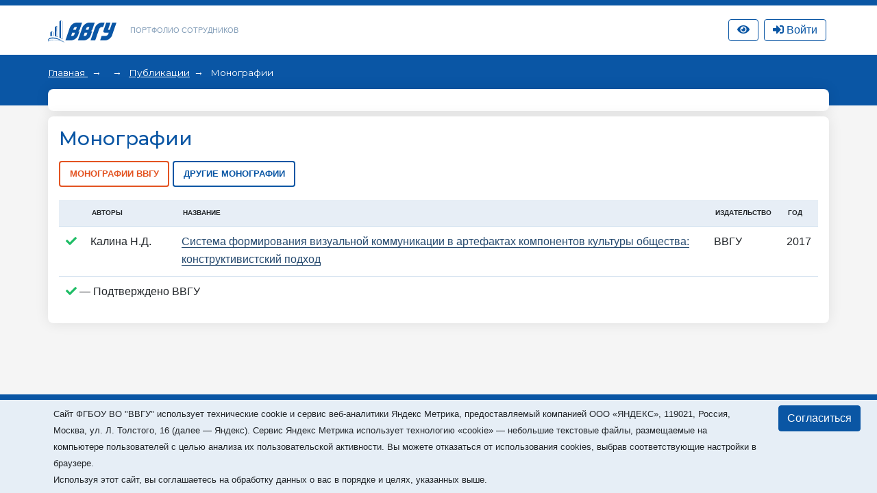

--- FILE ---
content_type: text/html; charset=utf-8
request_url: https://portfolio.vvsu.ru/publications/monografy/tid/8344/
body_size: 11346
content:
<!DOCTYPE html>
<html lang="ru">
<head>
<!-- Top.Mail.Ru counter -->
<script type="text/javascript">
var _tmr = window._tmr || (window._tmr = []);

_tmr.push({id: "3602602", type: "pageView", start: (new Date()).getTime()});
(function (d, w, id) {
  if (d.getElementById(id)) return;
  var ts = d.createElement("script"); ts.type = "text/javascript"; ts.async = true; ts.id = id;
  ts.src = "https://top-fwz1.mail.ru/js/code.js";
  var f = function () {var s = d.getElementsByTagName("script")[0]; s.parentNode.insertBefore(ts, s);};
  if (w.opera == "[object Opera]") { d.addEventListener("DOMContentLoaded", f, false); } else { f(); }
})(document, window, "tmr-code");
</script>
<noscript><div><img src="https://top-fwz1.mail.ru/counter?id=3602602;js=na" style="position:absolute;left:-9999px;" alt="Top.Mail.Ru" /></div></noscript>
<!-- /Top.Mail.Ru counter -->
    <meta charset="UTF-8">
    <meta name="viewport" content="width=device-width, initial-scale=1.0">
    <meta http-equiv="X-UA-Compatible" content="ie=edge">
    <title>Портфолио сотрудников</title>

    <link rel="icon" href="/favicon.svg" type="image/svg+xml">

    <link rel="stylesheet" href="/_new/font-awesome/5.11.2/css/all.min.css">
  
    <link rel="stylesheet" href="/_new/bootstrap/v4.4.1/css/bootstrap.min.css">
    <link rel="stylesheet" href="/portfolio/css/new-portfolio.css?ver=1.2.4">
    <link rel="stylesheet" href="/portfolio/css/owl.carousel.css">

    <!-- Начало: Версия для слабовидящих -->
    <link rel="stylesheet" href="/dist/css/bvi.min.css" type="text/css">
    <script src="/dist/js/bvi.min.js"></script>
    <script>
      let bvi_cli = false;
      document.addEventListener("DOMContentLoaded", () => {bvi_cli = !bvi_cli ? new isvek.Bvi({"reload": true, "panelFixed": false}) : bvi_cli;});	
    </script>
    <!-- Окочание: Версия для слабовидящих -->

<script src="/_new/consent.js?v=0.1.2"></script></head>
<body class="fixed-scroll">



    <nav id="w0" class="navbar-expand-lg navbar-inverse navbar-fixed-top p-0 mb-0 navbar"></nav>
    <div class="header py-3">
        <div class="container">
            <div class="col-12 p-0 d-flex justify-content-between">
                <div class="d-flex align-items-center">
                    <div class="logo">
                        <a href="//vvsu.ru"><img src="/portfolio/images/logo_blue_new.svg" alt=""></a>
                    </div>
                    <div class="heading d-none d-sm-block">
                        <a href="/">Портфолио сотрудников</a>
                    </div>
                </div>
              
                <div class="d-flex align-items-center justify-content-between">		    
		    <div class="service hidden-sm hidden-xs" >
		       <a class="btn btn-top-nav bvi-open" href="#">
		          <i class="fas fa-eye"></i>
		       </a>
		    </div>
		    <div class="service hidden-sm hidden-xs" id="service">

    <script type="text/javascript">
         document.addEventListener("DOMContentLoaded", function(event) {
            $("button.btn-profile").bind("click touchend", function() {document.location="/resume/tid/"})
        });
    </script>
</div>
		    <div class="service hidden-sm hidden-xs pr-0 pl-2" id="service-login"><div class="pr-1" style="display: flex; flex-direction: column; flex-wrap: wrap-reverse;" id="vvsu-sign-in">
       <a class="btn btn-top-nav btn-login" href="/sign-in/">
          <i class="fas fa-sign-in-alt"></i>
          <span>Войти</span>
      </a>
</div>
</div>
                </div>
            </div>
        </div>
    </div>
    <div class="head-content py-4 px-md-4 mb-4 pb-5">
        <!-- <div class="container" id="top"></div> -->
        <div class="container" id="crumbs"><div class="crumbs">
	
		       	
		   <span class="crumb"> 
		         <a href="/"> 
			      Главная
		        </a> 
	    </span>
	    <span class="crumb">
		         		                  <a href="/resume/tid//"></a>
                         	     </span>
	  	       	
		      <span class="crumb"><a href="/publications/thesis//tid/8344">Публикации</a></span>
	  	                                 <span>
                                                                                    Монографии
                                                             </span>
	      	
</div></div>
    </div>

    <div class="main-content">
        <div class="container mb-4" id="cnt">
<style type="text/css">
.rnk_class:first-letter{
text-transform:capitalize;
}
</style>

<div class="card-portfolio bg-white mt-n5 p-3 w-100 d-flex flex-column-reverse flex-md-row justify-content-between align-items-center mb-2">
		<div class="person mt-3 mt-md-0">
			 
</div>	</div>

<div class="card-portfolio bg-white mt-2 p-3 w-100">
                    <h2 class="h3">Монографии</h2>
                    <div class="py-2">
                                <ul class="nav nav-tabs" id="tab" role="tablist">
                            <li class="nav-item">
                                <a class="nav-link active" id="vvsu-tab" data-toggle="tab" href="#vvsu" role="tab" aria-controls="vvsu" aria-selected="true">Монографии ВВГУ</a>
								</li>
                            <li class="nav-item">
                                <a class="nav-link" id="other-tab" data-toggle="tab" href="#other" role="tab" aria-controls="other" aria-selected="false">Другие монографии</a>
								</li>
							</ul>
<div class="tab-content" id="tabContent">
     
<div class="tab-pane fade show active" id="vvsu" role="tabpanel" aria-labelledby="vvsu-tab">
     <table class="table">
          <thead>
              <tr>
                   <th></th>
                   <th class="text-nowrap">Авторы</th>
                   <th></th>
                   <th>Название</th>
                    <th>Издательство</th>
                     <th>Год</th>
              </tr>
          </thead>
          <tbody>
	<tr>
            <td><i class="fas fa-check text-green"></i></td>
	    <td class="text-nowrap">
                                
																																																																																																													
											Калина  Н.Д.<br>										
                                           </td>
          <td></td>
          <td>                         <a href="/publications/monografy/details/tid/8344/vvsuid/2145502191/">Система формирования визуальной коммуникации в артефактах компонентов культуры общества: конструктивистский подход</a>
                            </td>
          <td> ВВГУ </td>
          <td>				2017
		   	  </td>
                                
</tr>
										
<tr>
<td colspan="6" class="legend"><i class="fas fa-check text-green"></i> &#8212; Подтверждено ВВГУ</td>
</tr>
     </tbody>
</table>
							
</div><div id="other" class="tab-pane fade" role="tabpanel" aria-labelledby="other-tab">
    <div class="py-2">
    <table class="table">
    <thead>
    <tr>
      <th class="text-nowrap">Авторы</th>
      <th>Название</th>
      <th>Издательство</th>
      <th>Год</th>
          </tr>
    </thead>
    <tbody>
        <tr>
      <td class="text-nowrap">
																																																																																																													
											Калина  Н.Д.<br>																																																																																																																							
											Калинин  Д.Н.<br>										      </td>
      <td><a href="/publications/monografy/details/tid/8344/material/8504/">КОНСТРУКТИВНЫЙ ПОДХОД В ОБУЧЕНИИ РИСУНКУ: фОРМИРОВАНИЕ КОНСТРУКТИВНО-ГРАФИЧЕСКИХ УМЕНИЙ БУДУЩЕГО ДИЗАЙНЕРА</a></td>
      <td> не указано  </td>
      <td>2010 </td>
          </tr>
        <tr>
      <td class="text-nowrap">
																																																																																																													
											Калина  Н.Д.<br>										      </td>
      <td><a href="/publications/monografy/details/tid/8344/material/8503/">кОНСТРУКТИВНЫЙ ПОДХОД В ОБУЧЕНИИ РИСУНКУ: фОРМИРОВАНИЕ КОНСТРУКТИВНО-ГРАФИЧЕСКИХ УМЕНИЙ БУДУЩЕГО ДИЗАЙНЕРА</a></td>
      <td> не указано  </td>
      <td>2010 </td>
          </tr>
        <tr>
      <td class="text-nowrap">
																																																																																																													
											Калина  Н.Д.<br>										      </td>
      <td><a href="/publications/monografy/details/tid/8344/material/5944/">Секреты педагогического мастерства/ Н,Д, Калина и др./ Под общей редакцией  Е.В.Каратаевой, С.С. Чернова.</a></td>
      <td> Изд-во ЦРНС  </td>
      <td>2009 </td>
          </tr>
        </tbody>
  </table>
    </div>
</div></div></div> <!-- закрытие блока вкладок tab-content  -->
</div> <!-- закрытие блока вкладок py-2 -->
</div> <!-- закрытие блока вкладок bg-white --></div>
        <div class="container" id="pagination"></div>
    </div>

    <footer id="footer"><div class="container mt-3">
<div class="d-none">/publications/monografy/tid/8344/</div>
        <div class="d-flex align-items-center justify-content-between p-4">
            <div class="copyright">
                ВВГУ © 2026
            </div>
            <div></div>
        </div>
    </div></footer>

    <div id="modal"></div>            

	<script src="/_new/jquery/jquery-3.6.1.min.js?ver=1.1" crossorigin="anonymous"></script>
	<script src="/_new-vvsu/js/vendor/jqueryui/jquery-ui.min.js?ver=1.1"></script>
	<script src="/_new/popper/popper.min.js?ver=1.1"></script>
	<script src="/_new/bootstrap/v4.4.1/js/bootstrap.min.js" integrity="sha384-wfSDF2E50Y2D1uUdj0O3uMBJnjuUD4Ih7YwaYd1iqfktj0Uod8GCExl3Og8ifwB6" crossorigin="anonymous"></script>
	<script src="/_new-vvsu/js/vendor/jqueryui/moments.min.js?ver=1.1"></script>
	<script src="/_new-vvsu/js/vendor/jqueryui/jquery.comiseo.daterangepicker.min.js?ver=1.1"></script>
	<script src="/_new-vvsu/js/main-vvsu.js?ver=1.1"></script>
	<script src="/portfolio/js/vvsu.filter.bundle.js?ver=1.2.4"></script>
	<script src="/portfolio/js/filter-portfolio-new3.js?ver=1.2.2"></script>                                                                              
	<script src="/inc/jquery.treeview.js?ver=1.2"></script>
	<script src="/portfolio/js/owl.carousel.min.js"></script>
	<script src="/portfolio/js/cli.js?ver=1.1"></script>


</body>
</html>